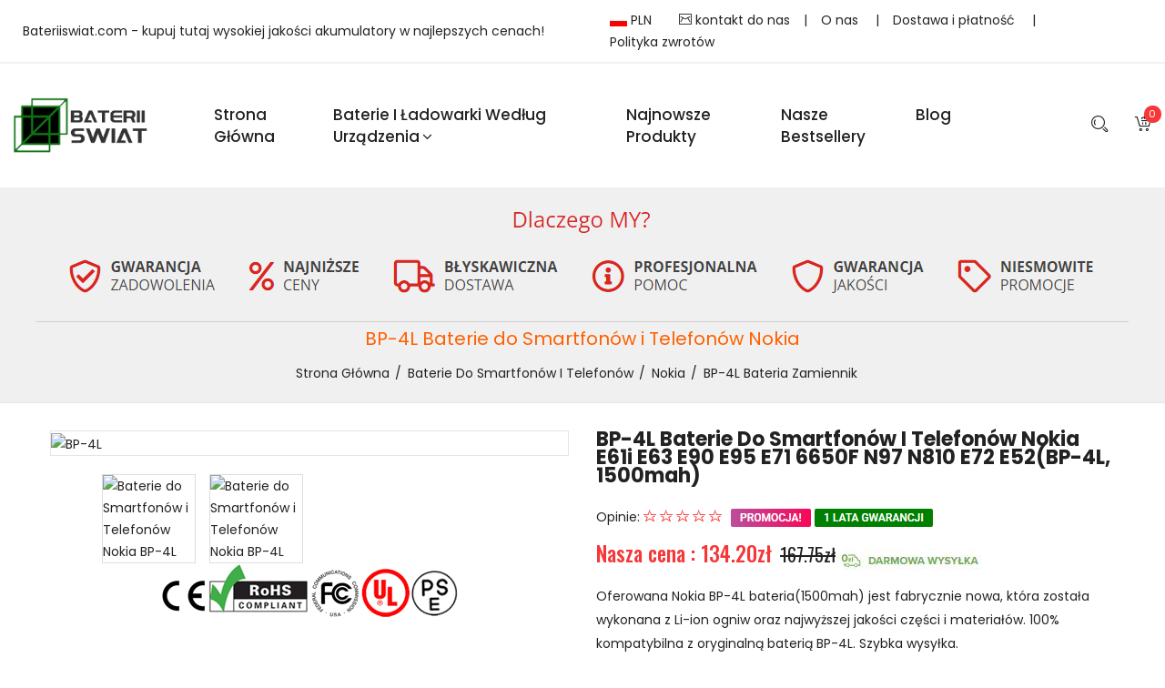

--- FILE ---
content_type: text/html; charset=UTF-8
request_url: https://www.bateriiswiat.com/detail/1738203/BP-4L
body_size: 84677
content:
<!doctype html>
<html class="no-js" lang="pl-PL">

<head>
    <meta charset="utf-8">
    <meta http-equiv="x-ua-compatible" content="ie=edge">
    <title>Bateria BP-4L 1500mah 3.7V/4.2V do Nokia E61i E63 E90 E95 E71 6650F N97 N810 E72 E52 bateria zamiennik - Sklep, Cena w Bateriiswiat.com</title>
    <meta name="keywords"  content="Nokia E61i E63 E90 E95 E71 6650F N97 N810 E72 E52 bateria zamiennik, Bateria Nokia BP-4L, Baterie do Smartfonów i Telefonów BP-4L, Alternatywna bateria do Nokia BP-4L,Nokia E61i E63 E90 E95 E71 6650F N97 N810 E72 E52 akumulator.">
    <meta name="description"  content="Kup teraz ► Polska Bateria BP-4L 1500mah do Nokia E61i E63 E90 E95 E71 6650F N97 N810 E72 E52 (kod producenta - BP-4L) za 134.20 zł - w kategorii Baterie - bateria zamiennik na Bateriiswiat.com. kup akumulator Nokia BP-4L w rozsądnej cenie online.">
    <meta property="og:title"  content="Bateria BP-4L 1500mah 3.7V/4.2V do Nokia E61i E63 E90 E95 E71 6650F N97 N810 E72 E52 bateria zamiennik - Sklep, Cena w Bateriiswiat.com"/>
    <meta property="og:description"  content="Kup teraz ► Polska Bateria BP-4L 1500mah do Nokia E61i E63 E90 E95 E71 6650F N97 N810 E72 E52 (kod producenta - BP-4L) za 134.20 zł - w kategorii Baterie - bateria zamiennik na Bateriiswiat.com. kup akumulator Nokia BP-4L w rozsądnej cenie online."/>
    <meta property="twitter:title" content="Bateria BP-4L 1500mah 3.7V/4.2V do Nokia E61i E63 E90 E95 E71 6650F N97 N810 E72 E52 bateria zamiennik - Sklep, Cena w Bateriiswiat.com"/>
    <meta property="twitter:description" content="Kup teraz ► Polska Bateria BP-4L 1500mah do Nokia E61i E63 E90 E95 E71 6650F N97 N810 E72 E52 (kod producenta - BP-4L) za 134.20 zł - w kategorii Baterie - bateria zamiennik na Bateriiswiat.com. kup akumulator Nokia BP-4L w rozsądnej cenie online."/>
    <meta name="twitter:card" content="product"/>
    <meta name="twitter:site" content="Bateriiswiat.com"/>
    <meta property="twitter:image" content="https://www.batteriestore.co.uk/img/BP-4L.jpg"/>
    <meta property="og:locale" content="pl_PL" />
    <meta property="og:type" content="product"/>
    <meta property="og:url" content="https://www.bateriiswiat.com/detail/1738203/BP-4L"/>
    <meta property="product:modified_time" content="2019-12-03 00:00:00" />
    <meta property="og:site_name" content="Bateriiswiat.com">
    <meta property="og:image" content="https://www.batteriestore.co.uk/img/BP-4L.jpg"/>
    <meta property="product:brand" content="Nokia"/>
    <meta property="product:price" content="134.20zł"/>
    <meta property="product:condition" content="Nowa" />
    <meta itemprop="copyrightHolder" content="Bateriiswiat.com"/>
    <meta name="author" content="Bateriiswiat.com"/>
    <script type="application/ld+json">
    {
      "@context": "https://schema.org/",
      "@type": "Product",
            "name": "Nokia BP-4L bateria zamiennik",
      "image": [
        "https://www.batteriestore.co.uk/img/BP-4L.jpg"
       ],
      "description": "Zapasowa bateria do Nokia E61i E63 E90 E95 E71 6650F N97 N810 E72 E52 - BP-4L - Baterie do Smartfonów i Telefonów - Skupiamy się na dostarczaniu wysokiej jakości baterii i akcesoriów.",
            "sku": "ECN11352_Te",
      "mpn": "BP-4L",
      "brand": {
        "@type": "Brand",
        "name": "Nokia"
      },
      "review": {
        "@type": "Review",
        "reviewRating": {
          "@type": "Rating",
          "ratingValue": 4,
          "bestRating": 5
        },
        "author": {
          "@type": "Person",
          "name": "Bateriiswiat.com"
        }
      },
      "aggregateRating": {
        "@type": "AggregateRating",
        "ratingValue": 4.4,
        "reviewCount": 89
      },
      "offers": {
        "@type": "Offer",
        "url": "https://www.bateriiswiat.com/detail/1738203/BP-4L",
        "priceCurrency": "PLN",
        "price": 134.20,
        "priceValidUntil": "2026-01-17 10:40:24",
        "itemCondition": "https://schema.org/UsedCondition",
        "availability": "https://schema.org/InStock"
      }
    }
    </script>
    <meta name="robots" content="index,follow" />
    <meta name="viewport" content="width=device-width, initial-scale=1">
    <meta name="csrf-token" content="G48ocmeGqo5vvINi0dmLOhKaT3BCJyKvX3mYDTkw">
    <!-- Favicon -->
    <link rel="canonical" href="https://www.bateriiswiat.com/detail/1738203/BP-4L">
    <link rel="shortcut icon" type="image/x-icon" href="/favicon.ico">

    <!-- CSS
    ========================= -->
    <!--bootstrap min css-->
    <link rel="stylesheet" href="/assets/css/bootstrap.min.css">
    <!--owl carousel min css-->
    <link rel="stylesheet" href="/assets/css/owl.carousel.min.css">
    <!--slick min css-->
    <link rel="stylesheet" href="/assets/css/slick.css">
    <!--magnific popup min css-->
    <link rel="stylesheet" href="/assets/css/magnific-popup.css">
    <!--font awesome css-->
    <link rel="stylesheet" href="/assets/css/font.awesome.css">
    <!--ionicons min css-->
    <link rel="stylesheet" href="/assets/css/ionicons.min.css">
    <!--animate css-->
    <link rel="stylesheet" href="/assets/css/animate.css">
    <!--jquery ui min css-->
    <link rel="stylesheet" href="/assets/css/jquery-ui.min.css">
    <!--slinky menu css-->
    <link rel="stylesheet" href="/assets/css/slinky.menu.css">
    <!--plugins css-->
    <link rel="stylesheet" href="/assets/css/plugins.css">

    <!-- Main Style CSS -->
    <link rel="stylesheet" href="/assets/css/style.css">
    <style >[wire\:loading], [wire\:loading\.delay], [wire\:loading\.inline-block], [wire\:loading\.inline], [wire\:loading\.block], [wire\:loading\.flex], [wire\:loading\.table], [wire\:loading\.grid], [wire\:loading\.inline-flex] {display: none;}[wire\:loading\.delay\.shortest], [wire\:loading\.delay\.shorter], [wire\:loading\.delay\.short], [wire\:loading\.delay\.long], [wire\:loading\.delay\.longer], [wire\:loading\.delay\.longest] {display:none;}[wire\:offline] {display: none;}[wire\:dirty]:not(textarea):not(input):not(select) {display: none;}input:-webkit-autofill, select:-webkit-autofill, textarea:-webkit-autofill {animation-duration: 50000s;animation-name: livewireautofill;}@keyframes livewireautofill { from {} }</style>
    <!--modernizr min js here-->
    <script src="https://www.bateriiswiat.com/assets/js/vendor/modernizr-3.7.1.min.js"></script>
    <!-- Google tag (gtag.js) -->
    <script async src="https://www.googletagmanager.com/gtag/js?id=G-DZ4Y38QRLK"></script>
    <script>
    window.dataLayer = window.dataLayer || [];
    function gtag(){dataLayer.push(arguments);}
    gtag('js', new Date());

    gtag('config', 'G-DZ4Y38QRLK');
    </script>
    <script src="https://analytics.ahrefs.com/analytics.js" data-key="2+8Gt3Eiyx/Fj0UfSpsNkw" async></script>
</head>

<body>
<!--header area start-->
<header>
    <div style="padding: 10px;border-bottom: 2px solid #f1f2f3f4;">
        <div class="container-fluid">
            <div class="header_container">
                <div class="row align-items-center">
                    <div class="col-lg-6">Bateriiswiat.com - kupuj tutaj wysokiej jakości akumulatory w najlepszych cenach!</div>
                    <div class="col-lg-6">
                        <ul style="float: right;">
                            <li style="float: left;padding: 0px 15px;"><img src="/assets/img/slider/PL.jpg" alt="Polska"> PLN</li>
                            <li style="float: left;"><a style="padding: 0px 15px;" href="mailto:info@bateriiswiat.com"><i class="icon icon-Mail"></i> kontakt do nas</a>|</li>
                            <li style="float: left;"><a style="padding: 0px 15px;" href="/about">O nas </a>|</li>
                            <li style="float: left;"><a style="padding: 0px 15px;" href="/shipping">Dostawa i płatność </a>|</li>
                            <li style="float: left;"><a style="padding: 0px 15px;" href="/return">Polityka zwrotów</a></li>
                        </ul>
                    </div>
                </div>
            </div>
        </div>
    </div>
    <div class="main_header sticky-header">
        <div class="container-fluid">
            <div class="header_container">
                <div class="row align-items-center">
                    <div class="col-lg-2">
                        <div class="logo">
                            <a href="https://www.bateriiswiat.com"><img src="/assets/img/logo/logo.png" alt="Baterie, akumulatory, ładowarki i Zasilanie"></a>
                        </div>
                    </div>
                    <div class="col-lg-8">
                        <!--main menu start-->
                        <div class="main_menu menu_position">
                            <nav>
                                <ul>
                                    <li><a href="/">Strona Główna</a>
                                    </li>
                                    <li class="mega_items"><a href="/">Baterie i ładowarki według urządzenia<i class="fa fa-angle-down"></i></a>
                                        <div class="mega_menu">
                                            <ul class="mega_menu_inner">
                                                                                                <li><a href="https://www.bateriiswiat.com/category/1/Laptop+Adapter"><i class="fa fa-angle-double-right" aria-hidden="true"></i> Zasilacz do Laptopa</a></li>
                                                                                                <li><a href="https://www.bateriiswiat.com/category/2/Laptop+Battery"><i class="fa fa-angle-double-right" aria-hidden="true"></i> Baterie do Laptopów</a></li>
                                                                                                <li><a href="https://www.bateriiswiat.com/category/3/Tablet+Battery"><i class="fa fa-angle-double-right" aria-hidden="true"></i> Baterie do Tabletów </a></li>
                                                                                                <li><a href="https://www.bateriiswiat.com/category/4/Smartphone+Battery"><i class="fa fa-angle-double-right" aria-hidden="true"></i> Baterie do Smartfonów i Telefonów</a></li>
                                                                                                <li><a href="https://www.bateriiswiat.com/category/5/Smart+Watch+Battery"><i class="fa fa-angle-double-right" aria-hidden="true"></i> Baterie do Zegarków</a></li>
                                                                                                <li><a href="https://www.bateriiswiat.com/category/6/PLC+Battery"><i class="fa fa-angle-double-right" aria-hidden="true"></i> Baterie do Sterowników PLC</a></li>
                                                                                                <li><a href="https://www.bateriiswiat.com/category/7/Bluetooth+Speakers+Battery"><i class="fa fa-angle-double-right" aria-hidden="true"></i> Baterie do Głośników Bluetooth </a></li>
                                                                                                <li><a href="https://www.bateriiswiat.com/category/8/LED+%26+LCD+TVs+Cable"><i class="fa fa-angle-double-right" aria-hidden="true"></i> Telewizory LED i LCD Kabel</a></li>
                                                                                                <li><a href="https://www.bateriiswiat.com/category/9/Power+Supply"><i class="fa fa-angle-double-right" aria-hidden="true"></i> Zasilacz Komputerowy</a></li>
                                                                                                <li><a href="https://www.bateriiswiat.com/category/10/AC+Adapter"><i class="fa fa-angle-double-right" aria-hidden="true"></i> Zasilacz Sieciowy</a></li>
                                                                                                <li><a href="https://www.bateriiswiat.com/category/11/Barcode+Scanners+Battery"><i class="fa fa-angle-double-right" aria-hidden="true"></i> Baterie do Czytniki Kodów Kreskowych</a></li>
                                                                                                <li><a href="https://www.bateriiswiat.com/category/12/Camera+Battery"><i class="fa fa-angle-double-right" aria-hidden="true"></i> Baterie do Kamer</a></li>
                                                                                                <li><a href="https://www.bateriiswiat.com/category/13/Capacitors+Battery"><i class="fa fa-angle-double-right" aria-hidden="true"></i> Baterie Kondensatorów</a></li>
                                                                                                <li><a href="https://www.bateriiswiat.com/category/14/GPS+Battery"><i class="fa fa-angle-double-right" aria-hidden="true"></i> Baterie do Nawigacji GPS</a></li>
                                                                                                <li><a href="https://www.bateriiswiat.com/category/15/Medical+Battery"><i class="fa fa-angle-double-right" aria-hidden="true"></i> Baterie Medyczne</a></li>
                                                                                                <li><a href="https://www.bateriiswiat.com/category/16/Mouse+Battery"><i class="fa fa-angle-double-right" aria-hidden="true"></i> Baterie do Myszy Bezprzewodowej</a></li>
                                                                                                <li><a href="https://www.bateriiswiat.com/category/17/PLC+Cable"><i class="fa fa-angle-double-right" aria-hidden="true"></i> Kabel PLC</a></li>
                                                                                                <li><a href="https://www.bateriiswiat.com/category/18/Power+Tool+Battery"><i class="fa fa-angle-double-right" aria-hidden="true"></i> Baterie do Elektronarzędzi</a></li>
                                                                                                <li><a href="https://www.bateriiswiat.com/category/19/Radio+Communication+Battery"><i class="fa fa-angle-double-right" aria-hidden="true"></i> Baterie do Radiotelefonów</a></li>
                                                                                                <li><a href="https://www.bateriiswiat.com/category/20/Wireless+Router+Battery"><i class="fa fa-angle-double-right" aria-hidden="true"></i> Baterie do Router Serwery</a></li>
                                                                                                <li><a href="https://www.bateriiswiat.com/category/21/Consumer+Electronics+Battery"><i class="fa fa-angle-double-right" aria-hidden="true"></i> Kompatybilna Bateria</a></li>
                                                                                                <li><a href="https://www.bateriiswiat.com/category/22/Headphones+Battery"><i class="fa fa-angle-double-right" aria-hidden="true"></i> Baterie do Słuchawek</a></li>
                                                                                                <li><a href="https://www.bateriiswiat.com/category/23/Toys+Battery"><i class="fa fa-angle-double-right" aria-hidden="true"></i> Baterie do Zabawek</a></li>
                                                                                                <li><a href="https://www.bateriiswiat.com/category/25/Keyboard+Battery"><i class="fa fa-angle-double-right" aria-hidden="true"></i> Baterie do Klawiatur</a></li>
                                                                                                <li><a href="https://www.bateriiswiat.com/category/26/POS+Terminals+%26+Machines"><i class="fa fa-angle-double-right" aria-hidden="true"></i> Baterie do Terminali Płatniczych</a></li>
                                                                                                <li><a href="https://www.bateriiswiat.com/category/27/Test+Equipment+Battery"><i class="fa fa-angle-double-right" aria-hidden="true"></i> Baterie do Urządzeń Pomiarowych</a></li>
                                                                                                <li><a href="https://www.bateriiswiat.com/category/28/Vacuum+Cleaner+Battery"><i class="fa fa-angle-double-right" aria-hidden="true"></i> Baterie do Odkurzaczy</a></li>
                                                                                                <li><a href="https://www.bateriiswiat.com/category/29/Printers+Battery"><i class="fa fa-angle-double-right" aria-hidden="true"></i> Baterie do Drukarek Przenośnych</a></li>
                                                                                                <li><a href="https://www.bateriiswiat.com/category/30/Drone+Battery"><i class="fa fa-angle-double-right" aria-hidden="true"></i> Baterie do Dronów</a></li>
                                                                                                <li><a href="https://www.bateriiswiat.com/category/31/Crane+Remote+Control+Battery"><i class="fa fa-angle-double-right" aria-hidden="true"></i> Baterie do Pilotów Żurawi</a></li>
                                                                                                <li><a href="https://www.bateriiswiat.com/category/32/Radio+Equipment+Battery+Chargers"><i class="fa fa-angle-double-right" aria-hidden="true"></i> Ładowarki Baterie do Radiotelefonów i Walkie-Talkie</a></li>
                                                                                                <li><a href="https://www.bateriiswiat.com/category/33/Survey+Equipment+Charger"><i class="fa fa-angle-double-right" aria-hidden="true"></i> Ładowarki do Urządzeń Geodezyjnych</a></li>
                                                                                                <li><a href="https://www.bateriiswiat.com/category/34/Game+Console+Battery"><i class="fa fa-angle-double-right" aria-hidden="true"></i> Baterie do Gier i Konsol</a></li>
                                                                                                <li><a href="https://www.bateriiswiat.com/category/35/Apple+iPod+Battery"><i class="fa fa-angle-double-right" aria-hidden="true"></i> Baterie Apple iPod</a></li>
                                                                                                <li><a href="https://www.bateriiswiat.com/category/36/Key+Fob+Battery"><i class="fa fa-angle-double-right" aria-hidden="true"></i> Baterie do Kluczyków Samochodowych</a></li>
                                                                                                <li><a href="https://www.bateriiswiat.com/category/37/Vacuum+Robot+Battery"><i class="fa fa-angle-double-right" aria-hidden="true"></i> Baterie do Robota Odkurzającego</a></li>
                                                                                                <li><a href="https://www.bateriiswiat.com/category/38/MP3+Audio+Player+Battery"><i class="fa fa-angle-double-right" aria-hidden="true"></i> Baterie do Odtwarzaczy MP3 MP4 Video</a></li>
                                                                                                <li><a href="https://www.bateriiswiat.com/category/39/Button+Cell+Battery"><i class="fa fa-angle-double-right" aria-hidden="true"></i> Akumulatory Guzikowe</a></li>
                                                                                                <li><a href="https://www.bateriiswiat.com/category/40/Standard+Battery"><i class="fa fa-angle-double-right" aria-hidden="true"></i> Baterie i Akumulatorki</a></li>
                                                                                                <li><a href="https://www.bateriiswiat.com/category/41/Crane+Remote+Control+Battery+Charger"><i class="fa fa-angle-double-right" aria-hidden="true"></i> Ładowarki Baterie do Pilotów w Suwnicach, Dźwigach i Zurawiach</a></li>
                                                                                                <li><a href="https://www.bateriiswiat.com/category/42/Camcorder+Battery"><i class="fa fa-angle-double-right" aria-hidden="true"></i> Baterie do Kamer Video</a></li>
                                                                                                <li><a href="https://www.bateriiswiat.com/category/43/Electric+Scooter+and+Hoverboard+Battery"><i class="fa fa-angle-double-right" aria-hidden="true"></i> Baterie do Hoverboard i Deska Elektryczna</a></li>
                                                                                                <li><a href="https://www.bateriiswiat.com/category/44/USB+Cables"><i class="fa fa-angle-double-right" aria-hidden="true"></i> Kable USB</a></li>
                                                                                                <li><a href="https://www.bateriiswiat.com/category/45/Hair+Clipper+and+Shaver+Battery"><i class="fa fa-angle-double-right" aria-hidden="true"></i> Baterie do Golarek</a></li>
                                                                                                <li><a href="https://www.bateriiswiat.com/category/46/Video+Doorbell+Battery"><i class="fa fa-angle-double-right" aria-hidden="true"></i> Baterie do Kamery Dzwonkowej</a></li>
                                                                                                <li><a href="https://www.bateriiswiat.com/category/47/Alarm+Battery"><i class="fa fa-angle-double-right" aria-hidden="true"></i> Baterie do Alarmowa</a></li>
                                                                                            </ul>
                                        </div>
                                    </li>
                                    <li><a href="https://www.bateriiswiat.com/new">Najnowsze produkty</a></li>
                                    <li><a href="https://www.bateriiswiat.com/hot">Nasze Bestsellery</a></li>
                                    <li><a href="https://www.bateriiswiat.com/blog/">blog</a></li>
                                </ul>
                            </nav>
                        </div>
                        <!--main menu end-->
                    </div>
                    <div class="col-lg-2">
                        <div class="header_account_area">
                            <div class="header_account-list search_bar">
                                <a href="javascript:void(0)"><span class="icon icon-Search"></span></a>
                                <div class="dropdown_search">
                                    <div class="search_close_btn">
                                        <a href="#"><i class="ion-close-round"></i></a>
                                    </div>
                                    <form action="https://www.bateriiswiat.com/search" method="GET">
                                        <input name="search" placeholder="Wpisz czego szukasz" type="text">
                                        <button type="submit"><span class="icon icon-Search"></span></button>
                                    </form>
                                </div>
                            </div>
                            <div wire:id="pyf0Wtt2rFI8uGGWZVN9" wire:initial-data="{&quot;fingerprint&quot;:{&quot;id&quot;:&quot;pyf0Wtt2rFI8uGGWZVN9&quot;,&quot;name&quot;:&quot;carts.header&quot;,&quot;locale&quot;:&quot;en&quot;,&quot;path&quot;:&quot;detail\/1738203\/BP-4L&quot;,&quot;method&quot;:&quot;GET&quot;,&quot;v&quot;:&quot;acj&quot;},&quot;effects&quot;:{&quot;emits&quot;:[{&quot;event&quot;:&quot;paypal&quot;,&quot;params&quot;:[&quot;success&quot;]}],&quot;listeners&quot;:[]},&quot;serverMemo&quot;:{&quot;children&quot;:[],&quot;errors&quot;:[],&quot;htmlHash&quot;:&quot;7ce43abc&quot;,&quot;data&quot;:{&quot;carts&quot;:[],&quot;total&quot;:0,&quot;count&quot;:0},&quot;dataMeta&quot;:{&quot;modelCollections&quot;:{&quot;carts&quot;:{&quot;class&quot;:null,&quot;id&quot;:[],&quot;relations&quot;:[],&quot;connection&quot;:null}}},&quot;checksum&quot;:&quot;b1c5a90f6f19fac7abd2da13ec3bb9779fd9fd8c98bd162415c966783e6c98a2&quot;}}" class="header_account-list  mini_cart_wrapper">
    <a href="javascript:void(0)"><i class="icon icon-FullShoppingCart"></i><span class="item_count">0</span></a>
    <!--mini cart-->
    <div class="mini_cart">
        <div class="cart_gallery">
                    </div>
        <div class="mini_cart_table">
            <div class="cart_table_border">
                <div class="cart_total">
                    <span>Suma częściowa:</span>
                    <span class="price">0 zł</span>
                </div>
                <div class="cart_total mt-10">
                    <span>Łączna wartość:</span>
                    <span class="price">0 zł</span>
                </div>
            </div>
        </div>
        <div class="mini_cart_footer">
            <div class="cart_button">
                <a href="https://www.bateriiswiat.com/carts"><i class="fa fa-shopping-cart"></i>Przejdź do koszyka</a>
            </div>


        </div>
    </div>
    <!--mini cart end-->
</div>


<!-- Livewire Component wire-end:pyf0Wtt2rFI8uGGWZVN9 -->                        </div>
                    </div>
                </div>
            </div>
        </div>
    </div>
</header>
<!--header area end-->
    <!--breadcrumbs area start-->
    <div class="breadcrumbs_area">
        <div class="container">
            <div class="row">
                <img src="/assets/img/slider/pl_warranty1.png" alt="Gwarancja" style="border-bottom: 1px solid #d3cdcd;padding-bottom: 10px;">
                <div class="col-12">
                    <div class="breadcrumb_content">
                        <h2 style="font-size: 20px;color:#ff6000;">
                                                        BP-4L Baterie do Smartfonów i Telefonów Nokia
                                                    </h2>
                        <ul>
                            <li><a href="https://www.bateriiswiat.com">Strona Główna</a></li>
                            <li><a href="https://www.bateriiswiat.com/category/4/Smartphone+Battery">Baterie do Smartfonów i Telefonów</a></li>
                            <li><a href="https://www.bateriiswiat.com/brand/4/Nokia">Nokia</a></li>
                            <li>
                                <a href="https://www.bateriiswiat.com/detail/1738203/BP-4L">BP-4L bateria zamiennik</a>
                            </li>
                        </ul>
                    </div>
                </div>

            </div>
        </div>
    </div>
    <!--breadcrumbs area end-->
    <!--product details start-->
    <div class="product_details mt-30 mb-100">
        <div class="container">
            <div class="row">
                
                <div class="col-lg-6 col-md-6">
                    <div class="product-details-tab">
                        <div id="img-1" class="zoomWrapper single-zoom">
                            <a href="#">
                                <img id="zoom1" src="https://www.batteriestore.co.uk/img/BP-4L.jpg" data-zoom-image="https://www.batteriestore.co.uk/img/BP-4L.jpg"
                                     alt="BP-4L">
                            </a>
                        </div>
                        <div class="single-zoom-thumb">
                                                            <ul class="s-tab-zoom owl-carousel single-product-active" id="gallery_01">
                                                                            <li>
                                            <a href="#" class="elevatezoom-gallery active" data-update=""
                                               data-image="https://www.batteriestore.co.uk/img/BP-4L.jpg" data-zoom-image="https://www.batteriestore.co.uk/img/BP-4L.jpg">
                                                <img src="https://www.batteriestore.co.uk/img/BP-4L.jpg" alt="Baterie do Smartfonów i Telefonów Nokia BP-4L"/>
                                            </a>
                                        </li>
                                                                            <li>
                                            <a href="#" class="elevatezoom-gallery active" data-update=""
                                               data-image="https://www.batteriestore.co.uk/img/BP-4L_1.jpg" data-zoom-image="https://www.batteriestore.co.uk/img/BP-4L_1.jpg">
                                                <img src="https://www.batteriestore.co.uk/img/BP-4L_1.jpg" alt="Baterie do Smartfonów i Telefonów Nokia BP-4L"/>
                                            </a>
                                        </li>
                                                                    </ul>
                            
                        </div>
                        <img src="/assets/img/slider/CE.png" alt="Certyfikaty FCC, CE i ROHS">
                    </div>
                </div>
                <div class="col-lg-6 col-md-6">
                    <div class="product_d_right">
                        <form action="https://www.bateriiswiat.com/carts" method="POST">
                            <input type="hidden" name="_token" value="G48ocmeGqo5vvINi0dmLOhKaT3BCJyKvX3mYDTkw">                            <h1 style="font-weight: bold;">    
                                       
                            BP-4L Baterie do Smartfonów i Telefonów Nokia E61i E63 E90 E95 E71 6650F N97 N810 E72 E52(BP-4L, 1500mah)
                                                        </h1>
                            <div class=" product_ratting">
                                <ul>Opinie:
                                    <li><a href="#"><i class="icon icon-Star"></i></a></li>
                                    <li><a href="#"><i class="icon icon-Star"></i></a></li>
                                    <li><a href="#"><i class="icon icon-Star"></i></a></li>
                                    <li><a href="#"><i class="icon icon-Star"></i></a></li>
                                    <li><a href="#"><i class="icon icon-Star"></i></a></li>
                                    <li><img src="/assets/img/slider/discount.png"></li>
                                </ul>
                                
                            </div>
                            <div class="price_box">
                                <span class="current_price">Nasza cena : 134.20zł</span>
                                <span class="old_price">167.75zł</span><img src="/assets/img/slider/freeshipping.jpg" alt="ŁATWY ZWROT TOWARU">

                            </div>
                            <div class="product_desc">
                                <p>
                                                                        Oferowana Nokia BP-4L bateria(1500mah) jest fabrycznie nowa, która została wykonana z Li-ion ogniw oraz najwyższej jakości części i materiałów. 100% kompatybilna z oryginalną baterią BP-4L. Szybka wysyłka.
                                                                    </p>
                            </div>
                            <div class=" product_d_action">
                                <ul>
                                    <li>
                                        <span><b>SKU:</b><a href="https://www.bateriiswiat.com/model/1738203/BP-4L">ECN11352_Te</a></span>
                                    </li>
                                    <li>
                                        <span><b>Stan produktu:</b> Nowa</span>
                                    </li>
                                    <li>
                                        <span><b>Rodzaj:</b>Zamiennik</span>
                                    </li>
                                    <li>
                                        <span>
                                            <b>Producent:</b><a href="https://www.bateriiswiat.com/brand/4/Nokia">Nokia</a>
                                        </span>
                                    </li>

                                                                            <li>
                                            <span><b>Pojemność:</b>1500mah</span>
                                        </li>
                                        <li>
                                            <span><b>Napięcie:</b>3.7V/4.2V</span>
                                        </li>
                                        <li>
                                            <span><b>Technologia akumulatora:</b>Li-ion</span>
                                        </li>
                                                                                                                                                <li>
                                        <span><b>Zgodność:</b>BP-4L</span>
                                    </li>
                                    <li>
                                        <span><b>Dostępność:</b><img src="/assets/img/slider/instock.png" alt="Na stanie">Na stanie</span>
                                    </li>
                                    
                                    <li>
                                        -> Szacunkowy czas transportu:7 - 15 dni robocze<br>
                                        -> Darmowy zwrot do 30 dni<br>
                                        -> Gwarancja 12 miesięcy
                                    </li>
                                </ul>
                            </div>
                            <div class="product_variant quantity">
                                <label>Ilość</label>
                                <input type="hidden" name="pid" value="1738203">
                                <input type="hidden" name="jian" value="BP-4L">
                                <input min="1" max="100" name="qty" value="1" type="number">
                                                                <button class="button" type="submit">Dodaj do koszyka <i class="icon icon-FullShoppingCart"></i></button>
                                                            </div>
                        </form>
                        <div class="priduct_social">
                            <p><i class="fa fa-question-circle"></i> <a href="mailto:info@bateriiswiat.com">Potrzebujesz pomocy? Zadaj pytanie.</a></p>
                            <p><a href="/return"><img src="/assets/img/slider/return_ico.png" alt="ŁATWY ZWROT TOWARU"></a></p>
                        </div>

                    </div>
                    
                </div>
            </div>
        </div>
    </div>
    <!--product details end-->

    <!--product info start-->
    <div class="product_d_info mb-90">
        <div class="container">
            <div class="row">
                <div class="col-12">
                    <div class="product_d_inner">
                        <div class="product_info_button">
                            <ul class="nav" role="tablist">
                                <li>
                                    <a class="active" data-toggle="tab" href="#info" role="tab" aria-controls="info"
                                       aria-selected="false">Kompatybilność</a>
                                </li>
                                <li>
                                    <a data-toggle="tab" href="#sheet" role="tab" aria-controls="sheet"
                                       aria-selected="false">Opis produktu</a>
                                </li>
                                <li>
                                    <a data-toggle="tab" href="#sheet1" role="tab" aria-controls="sheet1"
                                       aria-selected="false">Dostawa i płatność</a>
                                </li>
                                <li>
                                    <a data-toggle="tab" href="#reviews" role="tab" aria-controls="reviews"
                                       aria-selected="false">
                                       Numer produktu baterii lub ładowarki?
                                    </a>
                                </li>
                                <li>
                                    <a data-toggle="tab" href="#reviews1" role="tab" aria-controls="reviews1"
                                       aria-selected="false">
                                       FAQ
                                    </a>
                                </li>
                            </ul>
                        </div>
                        <div class="tab-content">
                            <div class="tab-pane fade show active" id="info" role="tabpanel">
                                <div class="product_d_table">
                                        <table id="model" name="model">
                                            <tbody>
                                            <tr>
                                                <td class="first_child">Zgodne numery części</td>
                                                                                                     <td>
                                                                                                                  <span>BP-4L</span>&nbsp;
                                                                                                              </td>
                                                                                            </tr>
                                            <tr>
                                                <td class="first_child">Ten produkt jest kompatybilny z</td>
                                                <td>Nokia E61i E63 E90 E95 E71 6650F N97 N810 E72 E52</td>
                                            </tr>
                                            <tr>
                                                <td>Zabezpieczenia</td>
                                                <td>Zabezpieczenie przed głębokim rozładowaniem, Zabezpieczenie przed przeładowaniem, Zabezpieczenie zwarciowe</td>
                                            </tr>
                                            <tr>
                                                <td>Gwarancja</td>
                                                <td>12 miesiące</td>
                                            </tr>
                                            <tr>
                                                <td>Certyfikat</td>
                                                <td>CE, RoHS</td>
                                            </tr>
                                            </tbody>
                                        </table>
                                        <p>Bateria do Nokia BP-4L 1500mah Baterii Li-ion - Fabrycznie nowa baterie Nokia do Ładowania kompatybilny bateria do Nokia E61i E63 E90 E95 E71 6650F N97 N810 E72 E52 Akumulator - Nokia BP-4L w dobrych cenach i dobrej jakości,najniższe ceny! 1 lata gwarancji i 30-dniowa gwarancja zwrotu pieniedzy dla naszych Klientów! Szybka wysyłka!</p>
                                        <p>Baterie i ładowarki są zazwyczaj kompatybilne z większą liczbą urządzeń. Lista może być niepełna. Jeśli nie odnajdujesz żądanego modelu, ale uważasz, że dana bateria lub ładowarka jest kompatybilna z Twoim urządzeniem, wyślij nam wiadomość na <a href="mailto:info@bateriiswiat.com">info@bateriiswiat.com</a>.</p>
                                </div>
                            </div>
                            <div class="tab-pane fade" id="sheet" role="tabpanel">
                                <div class="product_d_table" >
                                                                        <h2 style="font-size: 18px;font-weight: 500;text-transform: capitalize;">Bateria do Nokia BP-4L 3.7V/4.2V 1500mah</h2>
                                    <p><b>Niezawodność i pewność</b></p>
                                    <p>Bateria Nokia BP-4L to wysokiej jakości zamiennik dla Twojej oryginalnej baterii, który odpowiada wszystkim wymaganiom związanym z niezawodną pracą i bezpieczeństwem. Zabezpieczająca baterię przed groźnymi zdarzeniami (przegrzanie, wahania napięcia, przepięcia itp.)</p>
                                    <p><b>Certyfikaty bezpieczeństwa i zgodności</b></p>
                                    <p><em>Bateria Nokia BP-4L</em> posiada certyfikaty CE, FCC i ROHS i spełnia wszystkie wymagania dotyczące bezpieczeństwa, obowiązujące w krajach Unii Europejskiej.</p>
                                    <p><b>Prawo zwrotu w ciągu 30 dni</b></p>
                                    <p>Pewność i zaufanie, dzięki gwarancji jakości oraz sprawnej obsłudze posprzedażowej.Każda bateria zakupiona w sklepie internetowym Bateriiswiat.com objęta jest 12-miesięczną gwarancją handlową i może zostać zwrócona w ciągu 30 dni.</p>
                                                                        <p><b>Szybka dostawa</b></p>
                                    <p>Szacunkowy czas transportu:7 - 15 dni robocze</p>
                                    <p>Będziesz mógł kupić <a href="https://www.bateriiswiat.com/detail/1738203/BP-4L">Baterie do Smartfonów i Telefonów Nokia BP-4L</a> w najbardziej przystępnej cenie, zapewniamy roczną gwarancję i 30-dniową gwarancję zwrotu pieniędzy za baterię.</p>
                                    <p><img src="/assets/img/slider/safetyprotection.png" alt="Ochrona bezpieczeństwa"></p>  
                                </div>
                            </div>
                            <div class="tab-pane fade" id="sheet1" role="tabpanel">
                                <h2 style="font-size: 18px;font-weight: 500;text-transform: capitalize;">WYSYŁKA</h2>
                                <p>Obecnie wszystkie nasze towary są przez pocztowa priorytetowa (USPS), jeśli jesteś sprzedawcą, można wybrać inne. Nie możemy zapewnić overnight (czerwony UPS) oraz dostawa następnego dnia (UPS niebieski).</p>
                                <p><b>Międzynarodowa wysyłka</b></p>
                                <p>                                        Wysyłamy najczęściej w 1-2 dzień roboczy!
                                     Cały przedmiot dotrze w ciągu 7 - 15 dni roboczych z numerem śledzenia.</p>
                                <p>Uwaga: Ze względu na takie czynniki, jak święta i siła wyższa, na kraje docelowe i kurierów wpłynie również czas wysyłki. To jest poza naszą kontrolą.</p>
                                <h2 style="font-size: 18px;font-weight: 500;text-transform: capitalize;">Bezpieczne zakupy na całym świecie</h2>
                                <p>– Większy wybór, niższe ceny Twoje dane finansowe są przechowywane bezpiecznie w systemie PayPal i nigdy nie są udostępniane sprzedawcom.</p>
                                <p>- Bezpiecznie i wygodnie z systemem PayPal</p>
                                <p>- Z systemem PayPal możesz płacić szybko, wygodnie i bezpiecznie w sklepach internetowych na całym świecie. Oszczędź sobie nerwów podczas każdorazowego wprowadzania numeru karty kredytowej lub danych do przelewu. Wystarczy powiązać z kontem PayPal swój rachunek bankowy lub dane karty kredytowej.</p>
                                <p><img src="/assets/img/slider/paypal.gif" alt="Bezpieczna płatność"></p>
                                <h2 style="margin-top: 80px;font-size: 25px;padding-bottom: 20px;">Za darmo dla kupujących</h2>
                                <div class="media">
                                    <div class="media-left" style="float: left; width: 10%;">
                                        <img width="22px" height="29px" src="/assets/img/slider/emea-icon-shopping-cart.png" class="media-object" style="max-width: none;">
                                    </div> 
                                    <div class="media-body">
                                        <h4 class="media-heading" style="font-weight: unset; font-size: 16px; float: left; width: 90%;">Dzięki ochronie kupujących w systemie PayPal możesz odzyskać całkowitą wartość zakupu, jeśli zakupiony przedmiot do Ciebie nie dotrze lub będzie się znacznie różnić od opisu.</h4>
                                    </div>
                                </div>
                                <div class="clearfix"></div>
                                <hr>
                                <h2 style="margin-top: 80px;font-size: 25px;padding-bottom: 20px;">Bezpieczne zakupy</h2>
                                <div class="media">
                                    <div class="media-left" style="float: left; width: 10%;">
                                        <img width="22px" height="29px" src="/assets/img/slider/emea-icon-shopping-bag.png" class="media-object" style="max-width: none;">
                                    </div> 
                                    <div class="media-body">
                                        <h4 class="media-heading" style="font-weight: unset; font-size: 16px; float: left; width: 90%;">Niezależnie od tego, czy kupujesz w kraju, czy za granicą, nie pobieramy od Ciebie żadnych opłat transakcyjnych*. Niewielką opłatę uiszcza jedynie sprzedawca.</h4>
                                </div>
                            </div>
                            <div class="clearfix"></div>
                                <hr>
                                <h2 style="margin-top: 80px;font-size: 25px;padding-bottom: 20px;">Finansowanie płatności</h2>
                                <div class="media">
                                    <div class="media-left" style="float: left; width: 10%;">
                                        <img width="22px" height="29px" src="/assets/img/slider/emea-icon-shopping-cart.png" class="media-object" style="max-width: none;">
                                    </div> 
                                    <div class="media-body">
                                        <h4 class="media-heading" style="font-weight: unset; font-size: 16px; float: left; width: 90%;">Płać jednym kontem. Wystarczy, że dodasz dane swojej karty kredytowej lub debetowej do swojego konta PayPal albo doładujesz je błyskawicznie ze swojego rachunku bankowego.</h4>
                                </div>
                            </div>
                            <div class="clearfix"></div>
                                <hr>
                            </div>
                            <div class="tab-pane fade" id="reviews" role="tabpanel">
                                <div class="reviews_wrapper">
                                    <h2>Numer produktu baterii lub ładowarki?</h2>
                                    <h3 style="font-size: 20px;">Telefon i tablet</h3>
                                    <p><b>1.Model urządzenia</b></p>
                                    <p>Odwiedź menu Settings=>About phone/tablet/device. Znajdziesz tam Device name, co zazwyczaj jest nazwą handlową produktu (Huawei P30, Samsung S20,Nokia E61i E63 E90 E95 E71 6650F N97 N810 E72 E52) oraz model (MAR-LX1A).</p>
                                    <p><b>2.Numer produktu baterii</b></p>
                                    <p>Znajduje się na tylnej ściance baterii i najczęściej jest oznaczony jako Model, ML, P/N. Na przykład: BL243, EB-BG985ABY, HB366481ECW,BP-4L i inne</p>
                                    <p><b>Numer produktu ładowarki</b></p>
                                    <p>Jest zaznaczony na samej ładowarce. Przyjrzyj się uważnie, a znajdziesz go. Możesz także szukać według cech podstawowych, np. 10 V, 4 A, USB Type-C.</p>
                                    <h3 style="font-size: 20px;">Laptop</h3>
                                    <p><b>1.Model urządzenia</b></p>
                                    <p>Najczęściej jest zaznaczony z tyłu obudowy laptopa lub w widocznym miejscu wokół ekranu. Na przykład: Inspiron n5010, Asus K53S, HP Pavilion G6, MacBook Pro 13 A1278,Nokia E61i E63 E90 E95 E71 6650F N97 N810 E72 E52.</p>
                                    <p><b>2.Numer produktu baterii</b></p>
                                    <p>Jest zaznaczony na samej baterii. Może być oznaczony jako „P/N, Type, Model” i stanowi kombinację liter i cyfr, np. J1KND, ASD1041, MU06, PA5024-1BRS, A41-X550, 312-1387, BP-4L itd.</p>
                                    <p><b>Numer produktu ładowarki</b></p>
                                    <p>Jest zaznaczony na samej ładowarce. Najczęściej bywa zaznaczony jako „Model” lub „P/N”. Na przykład: 043NY4, DA65NM111-00, ADP-90FB, SA10M42740, BP-4L i inne</p>
                                    <h3 style="font-size: 20px;">Odkurzacz</h3>
                                    <p><b>Model urządzenia</b></p>
                                    <p>Nazwę modelu znajdziesz na urządzeniu lub w książeczce z instrukcją obsługi produktu.</p>
                                    <p><b>Numer produktu baterii</b></p>
                                    <p>Jest zaznaczony na samej baterii. Może być oznaczony jako „P/N, Type, Model” i stanowi kombinację liter i cyfr, np. 80501, 912433-01, 1.545-114.0, SP530-BAT, BP-4L itd.</p>
                                    <h3 style="font-size: 20px;">Narzędzia pracy</h3>
                                    <p>Wkrętarki akumulatorowe, wiertarki, maszyny do cięcia, kosiarki itp.</p>
                                    <p><b>1.Model urządzenia</b></p>
                                    <p>Nazwę modelu znajdziesz na urządzeniu lub w książeczce z instrukcją obsługi produktu.</p>
                                    <p><b>2.Numer produktu baterii</b></p>
                                    <p>Jest zaznaczony na samej baterii. Może być oznaczony jako „P/N, Type, Model, ML” i stanowi kombinację liter i cyfr, np. 193062-6, 6333DWA, BAT045, BP-4L itd.</p>
                                    <h3 style="font-size: 20px;">Dron</h3>
                                    <p><b>1.Model urządzenia</b></p>
                                    <p>Nazwę modelu znajdziesz na urządzeniu lub w książeczce z instrukcją obsługi produktu.</p>
                                    <p><b>2.Numer produktu baterii</b></p>
                                    <p>Jest zaznaczony na samej baterii. Może być oznaczony jako „P/N, Type, Model” i stanowi kombinację liter i cyfr, np. CP.PT.000048, CP.PT.000397, CP.PT.000587, BP-4L itd.</p>
                                    <h3 style="font-size: 20px;">Inne urządzenia</h3>
                                    <p><b>1.Model urządzenia</b></p>
                                    <p>Najczęściej model urządzenia jest zaznaczony na samym urządzeniu, ale nie zawsze w bardzo widocznym miejscu. Przyjrzyj się uważnie. Jeśli go nie znajdziesz, zajrzyj do książeczki z instrukcją obsługi produktu.</p>
                                    <p><b>2.Numer produktu baterii</b></p>
                                    <p>Jest zaznaczony na samej baterii. Często bywa zaznaczony jako „P/N, Model, Type, Battery Pack” i stanowi kombinację liter i cyfr. Jeśli masz problem ze znalezieniem numeru, wyślij zdjęcie baterii na adres info@bateriiswiat.com, a my pomożemy.</p>
                                    <p><b>3.Numer produktu ładowarki</b></p>
                                    <p>Zaznaczony na samym zasilaczu. Często bywa zaznaczony jako „P/N, Model, Type” i stanowi kombinację liter i cyfr. Jeśli masz problem ze znalezieniem numeru, wyślij zdjęcie zasilacza na adres info@bateriiswiat.com, a my pomożemy.</p>
                                </div>
                            </div>
                            <div class="tab-pane fade" id="reviews1" role="tabpanel">
                                <div class="reviews_wrapper">
                                                                        <p><b>Jak mogę znaleźć odpowiednią Baterie do Smartfonów i Telefonów Nokia BP-4L?</b></p>
                                    <p>1.Dowiedz się o swojej marce i modelu laptopa</p>
                                    <p>Zazwyczaj numer modelu zostanie wydrukowany bezpośrednio na laptopie lub na etykiecie na spodzie laptopa.</p>
                                    <p>2.Znajdź numer części baterii laptopa</p>
                                    <p>Wyjmij baterię laptopa z notebooka i znajdź numer części baterii na etykiecie.</p>
                                    <p>3.Potwierdź kompatybilność baterii laptopa</p>
                                    <p>Przed zakupem upewnij się, że bateria jest zgodna z notebookiem, Baterie do Smartfonów i Telefonów Nokia E61i E63 E90 E95 E71 6650F N97 N810 E72 E52 oraz pełną i przetestowaną listą kompatybilności.</p>
                                    <p><b>Jak naładować Baterie do Smartfonów i Telefonów Nokia BP-4L?</b></p>
                                    <p>1.Bateria laptopa musi być naładowany, aby mógł działać. Możesz podłączyć laptopa do gniazdka sieciowego, aby naładować baterię laptopa.</p>
                                    <p>2.Bateria można ładować niezależnie od tego, czy akumulator jest całkowicie rozładowany. Zwłaszcza jeśli twój laptop używa baterii litowo-jonowej, nie ma żadnej różnicy.</p>
                                    <p>3 Jeśli korzystasz z laptopa podczas ładowania, Baterie do Smartfonów i Telefonów Nokia E61i E63 E90 E95 E71 6650F N97 N810 E72 E52 nie będzie ładowany dłużej. Akumulator będzie nadal ładowany, nawet jeśli notebook jest wyłączony.</p>
                                    <p><b>Jak przedłużyć żywotność Baterie do Smartfonów i Telefonów Nokia E61i E63 E90 E95 E71 6650F N97 N810 E72 E52?</b></p>
                                    <p>1.Dostosuj jasność ekranu swojego laptopa.</p>
                                    <p>2.Po prostu uruchom, co chcesz i wyłącz niepotrzebne procesy</p>
                                    <p>3.Włącz zoptymalizowane baterie lub funkcje zasilania.</p>
                                    <p>4.Zachowaj stan bateria do Nokia BP-4L, nie używaj go w zbyt wysokiej temperaturze</p>
                                    <p>5.Nie całkowicie rozładuj baterię baterii litowo-jonowej.</p>
                                    <p>Słowa kluczowe:<a href="https://www.bateriiswiat.com/detail/1738203/BP-4L">Nokia BP-4L bateria, BP-4L Baterie do Smartfonów i Telefonów, Alternatywna bateria do Nokia BP-4L,Nokia E61i E63 E90 E95 E71 6650F N97 N810 E72 E52 akumulator.</a></p>
                                                                    </div>
                            </div>
                        </div>
                    </div>
                </div>
            </div>
        </div>
    </div>
    <!--product info end-->

    <!--product area start-->
    <section class="product_area related_products">
        <div class="container">
            <div class="row">
                <div class="col-12">
                    <div class="section_title">
                        <h2><span>Zobacz produkty podobne</span></h2>
                    </div>
                </div>
            </div>
            <div class="row">
                <div class="product_carousel product_column4 owl-carousel">
                                        <div class="col-lg-3">
                        <article class="single_product">
                            <figure>
                                <div class="product_thumb">
                                    <div class="label_product">
                                        <span class="label_new">Nowy</span>
                                    </div>
                                    <a class="primary_img" href="https://www.bateriiswiat.com/detail/1748771/Li3975T44P8hG99531">
                                        <img src="https://www.batteriestore.co.uk/img/Li3975T44P8hG99531.jpg" alt="Li3975T44P8hG99531 do ZTE W202DS"></a>
                                </div>
                                <figcaption class="product_content">
                                    <div class="product_rating">
                                        <ul>
                                            <li><a href="#"><i class="icon icon-Star"></i></a></li>
                                            <li><a href="#"><i class="icon icon-Star"></i></a></li>
                                            <li><a href="#"><i class="icon icon-Star"></i></a></li>
                                            <li><a href="#"><i class="icon icon-Star"></i></a></li>
                                            <li><a href="#"><i class="icon icon-Star"></i></a></li>
                                        </ul>
                                    </div>
                                    <h4 class="product_name"><a href="https://www.bateriiswiat.com/detail/1748771/Li3975T44P8hG99531">
                                                                                Bateria do ZTE W202DS,Li3975T44P8hG99531
                                                                                
                                    </a></h4>
                                    <div class="price_box">
                                        <span class="current_price">123.15zł</span>
                                        <span class="old_price"></span>
                                    </div>
                                    <div class="add_to_cart">
                                        <a href="https://www.bateriiswiat.com/detail/1748771/Li3975T44P8hG99531" title="Dodaj do koszyka">Dodaj do koszyka</a>
                                    </div>
                                </figcaption>
                            </figure>
                        </article>
                    </div>
                                        <div class="col-lg-3">
                        <article class="single_product">
                            <figure>
                                <div class="product_thumb">
                                    <div class="label_product">
                                        <span class="label_new">Nowy</span>
                                    </div>
                                    <a class="primary_img" href="https://www.bateriiswiat.com/detail/1748664/BLPB33">
                                        <img src="https://www.batteriestore.co.uk/img/BLPB33.jpg" alt="BLPB33 do Oppo Realme GT 7 Pro"></a>
                                </div>
                                <figcaption class="product_content">
                                    <div class="product_rating">
                                        <ul>
                                            <li><a href="#"><i class="icon icon-Star"></i></a></li>
                                            <li><a href="#"><i class="icon icon-Star"></i></a></li>
                                            <li><a href="#"><i class="icon icon-Star"></i></a></li>
                                            <li><a href="#"><i class="icon icon-Star"></i></a></li>
                                            <li><a href="#"><i class="icon icon-Star"></i></a></li>
                                        </ul>
                                    </div>
                                    <h4 class="product_name"><a href="https://www.bateriiswiat.com/detail/1748664/BLPB33">
                                                                                Bateria do Oppo Realme GT 7 Pro,BLPB33
                                                                                
                                    </a></h4>
                                    <div class="price_box">
                                        <span class="current_price">123.15zł</span>
                                        <span class="old_price"></span>
                                    </div>
                                    <div class="add_to_cart">
                                        <a href="https://www.bateriiswiat.com/detail/1748664/BLPB33" title="Dodaj do koszyka">Dodaj do koszyka</a>
                                    </div>
                                </figcaption>
                            </figure>
                        </article>
                    </div>
                                        <div class="col-lg-3">
                        <article class="single_product">
                            <figure>
                                <div class="product_thumb">
                                    <div class="label_product">
                                        <span class="label_new">Nowy</span>
                                    </div>
                                    <a class="primary_img" href="https://www.bateriiswiat.com/detail/1748663/BP0007">
                                        <img src="https://www.batteriestore.co.uk/img/BP0007.jpg" alt="BP0007 do Benco BP0007"></a>
                                </div>
                                <figcaption class="product_content">
                                    <div class="product_rating">
                                        <ul>
                                            <li><a href="#"><i class="icon icon-Star"></i></a></li>
                                            <li><a href="#"><i class="icon icon-Star"></i></a></li>
                                            <li><a href="#"><i class="icon icon-Star"></i></a></li>
                                            <li><a href="#"><i class="icon icon-Star"></i></a></li>
                                            <li><a href="#"><i class="icon icon-Star"></i></a></li>
                                        </ul>
                                    </div>
                                    <h4 class="product_name"><a href="https://www.bateriiswiat.com/detail/1748663/BP0007">
                                                                                Bateria do Benco BP0007,BP0007
                                                                                
                                    </a></h4>
                                    <div class="price_box">
                                        <span class="current_price">87.47zł</span>
                                        <span class="old_price"></span>
                                    </div>
                                    <div class="add_to_cart">
                                        <a href="https://www.bateriiswiat.com/detail/1748663/BP0007" title="Dodaj do koszyka">Dodaj do koszyka</a>
                                    </div>
                                </figcaption>
                            </figure>
                        </article>
                    </div>
                                        <div class="col-lg-3">
                        <article class="single_product">
                            <figure>
                                <div class="product_thumb">
                                    <div class="label_product">
                                        <span class="label_new">Nowy</span>
                                    </div>
                                    <a class="primary_img" href="https://www.bateriiswiat.com/detail/1748656/TLi019DA">
                                        <img src="https://www.batteriestore.co.uk/img/TLi019DA(1).jpg" alt="TLi019DA do Alcatel 1 5033"></a>
                                </div>
                                <figcaption class="product_content">
                                    <div class="product_rating">
                                        <ul>
                                            <li><a href="#"><i class="icon icon-Star"></i></a></li>
                                            <li><a href="#"><i class="icon icon-Star"></i></a></li>
                                            <li><a href="#"><i class="icon icon-Star"></i></a></li>
                                            <li><a href="#"><i class="icon icon-Star"></i></a></li>
                                            <li><a href="#"><i class="icon icon-Star"></i></a></li>
                                        </ul>
                                    </div>
                                    <h4 class="product_name"><a href="https://www.bateriiswiat.com/detail/1748656/TLi019DA">
                                                                                Bateria do Alcatel 1 5033,TLi019DA
                                                                                
                                    </a></h4>
                                    <div class="price_box">
                                        <span class="current_price">83.60zł</span>
                                        <span class="old_price"></span>
                                    </div>
                                    <div class="add_to_cart">
                                        <a href="https://www.bateriiswiat.com/detail/1748656/TLi019DA" title="Dodaj do koszyka">Dodaj do koszyka</a>
                                    </div>
                                </figcaption>
                            </figure>
                        </article>
                    </div>
                                    </div>
            </div>
        </div>
    </section>
    <!--product area end-->


<!--footer area start-->
<footer class="footer_widgets">
    <div class="footer_top">
        <div class="container">
            <div class="row">
                <div class="col-lg-3 col-md-8 col-sm-8">
                    <div class="widgets_container footer_contact">
                        <h3>Nasz Blog</h3>
                        <ul>
                                                    <li><a href="/blog/2026/01/16/bateria-do-drona-ladowanie-i-bateria-dji-mini-2/">Bateria do Drona: Ładowanie i Bateria DJI Mini 2 </a></li>
                                                    <li><a href="/blog/2026/01/14/samsung-galaxy-buds3-pro-test-flagowych-sluchawek-i-znaczenie-sprawnej-baterii/">Samsung Galaxy Buds3 Pro – test flagowych słuchawek i znaczenie sprawnej baterii </a></li>
                                                    <li><a href="/blog/2026/01/13/bateria-do-odkurzacza-xiaomi-czas-pracy-i-cena-wymiany/">Bateria do odkurzacza Xiaomi: czas pracy i cena wymiany </a></li>
                                                    <li><a href="/blog/2026/01/13/qiyu-vr-3-w-codziennym-uzytkowaniu-dlaczego-bateria-ma-wieksze-znaczenie-niz-sie-wydaje/">Qiyu VR 3 w codziennym użytkowaniu – dlaczego bateria ma większe znaczenie, niż się wydaje </a></li>
                                                    </ul>
                        <p><i class="icon icon-Mail"></i> <a href="mailto:info@bateriiswiat.com">Skontaktuj się</a></p>
                    </div>
                </div>
                <div class="col-lg-2 col-md-4 col-sm-4">
                    <div class="widgets_container widget_menu">
                        <h3>OBSŁUGA KLIENTA</h3>
                        <div class="footer_menu">
                            <ul>
                                                                <li><a href="https://www.bateriiswiat.com/about">O nas</a></li>
                                                                <li><a href="https://www.bateriiswiat.com/faq">FAQ</a></li>
                                                                <li><a href="https://www.bateriiswiat.com/return">Polityka zwrotów</a></li>
                                                                <li><a href="https://www.bateriiswiat.com/shipping">Dostawa i płatność</a></li>
                                                                <li><a href="https://www.bateriiswiat.com/blog/">Nasz blog</a></li>
                                <li><a href="/sitemap.xml">Mapa serwisu</a></li>
                            </ul>
                        </div>
                    </div>
                </div>
                <div class="col-lg-3 col-md-6 col-sm-12">
                    <div class="widgets_container footer-linkup">
                        <h3>Ostatnio przeglądane</h3>
                        <ul>
                                                        <li>
                                <a href="https://www.bateriiswiat.com/detail/1744177/Mitsubishi%2B2CR17335A%2BWK17">» Mitsubishi 2CR17335A WK17</a>
                            </li>
                                                        <li>
                                <a href="https://www.bateriiswiat.com/detail/1742372/Olympus%2BStylus%2BSH-1%2BSH-2%2BSH-3">» Olympus Stylus SH-1 SH-2 SH-3</a>
                            </li>
                                                        <li>
                                <a href="https://www.bateriiswiat.com/detail/1742027/OPPO%2BR817">» OPPO R817</a>
                            </li>
                                                        <li>
                                <a href="https://www.bateriiswiat.com/detail/1740206/ZTE%2Bphone">» ZTE phone</a>
                            </li>
                                                        <li>
                                <a href="https://www.bateriiswiat.com/detail/1739971/Lenovo%2BChromebook%2B100S%2B11IBY%2B80QN">» Lenovo Chromebook 100S 11IBY 80QN</a>
                            </li>
                                                        <li>
                                <a href="https://www.bateriiswiat.com/detail/1738656/Hasee%2BX5-CP5D1%2BCP5E1%2BCP5S1">» Hasee X5-CP5D1 CP5E1 CP5S1</a>
                            </li>
                                                        <li>
                                <a href="https://www.bateriiswiat.com/detail/1738203/Nokia%2BE61i%2BE63%2BE90%2BE95%2BE71%2B6650F%2BN97%2BN810%2BE72%2BE52">» Nokia E61i E63 E90 E95 E71 6650F N97 N810 E72 E52</a>
                            </li>
                                                    </ul>
                    </div>
                </div>
                <div class="col-lg-4 col-md-6 col-sm-10">
                    <div class="widgets_container footer_instragam">
                        <h3>Polecane dla Ciebie</h3>
                        <div class="instagram_container">
                                                        <div class="instagram_thumb">
                                <a href="https://www.bateriiswiat.com/detail/1741083/RFJMW"><img src="https://www.batteriestore.co.uk/img/VY20A762-1.jpg" alt="Samsung PL50 PL60 PL65 PL70 NV9 ES55 ES60"></a>
                                <div class="instagram_boxcmt">
                                    <span class="likecount">RFJMW</span>
                                </div>
                            </div>
                                                        <div class="instagram_thumb">
                                <a href="https://www.bateriiswiat.com/detail/1737406/616-00255"><img src="https://www.batteriestore.co.uk/img/iPhone_7.jpg" alt="Apple iPhone 7 4.7&quot; + Tools"></a>
                                <div class="instagram_boxcmt">
                                    <span class="likecount">616-00255</span>
                                </div>
                            </div>
                                                        <div class="instagram_thumb">
                                <a href="https://www.bateriiswiat.com/detail/1738150/616-00346"><img src="https://www.batteriestore.co.uk/img/iPhone_X.jpg" alt="Apple iPhone X A1865 A1901 A1902"></a>
                                <div class="instagram_boxcmt">
                                    <span class="likecount">616-00346</span>
                                </div>
                            </div>
                                                    </div>
                    </div>
                </div>
            </div>
        </div>
    </div>
    <div class="footer_bottom">
        <div class="container">
            <div class="row align-items-center">
                <div class="col-lg-6 col-md-6">
                    <div class="copyright_area">
                        <p>Prawo autorskie © 2026 Bateriiswiat.com.</p>
                    </div>
                </div>
                <div class="col-lg-6 col-md-6">
                    <img src="/assets/img/slider/footer_pay.png" alt="Bezpieczna płatność" style="max-width: unset;">
                </div>
            </div>
        </div>
    </div>
</footer>
<!--footer area end-->

<!-- modal area start-->
<div class="modal fade" id="modal_box" tabindex="-1" role="dialog"  aria-hidden="true">
    <div class="modal-dialog modal-dialog-centered" role="document">
        <div class="modal-content">
            <button type="button" class="close" data-dismiss="modal" aria-label="Close">
                <span aria-hidden="true"><i class="ion-android-close"></i></span>
            </button>
            <div class="modal_body">
                <div class="container">
                    <div class="row">
                        <div class="col-lg-5 col-md-5 col-sm-12">
                            <div class="modal_tab">
                                <div class="tab-content product-details-large">
                                    <div class="tab-pane fade show active" id="tab1" role="tabpanel" >
                                        <div class="modal_tab_img">
                                            <a href="#"><img src="/assets/img/product/productbig1.jpg" alt=""></a>
                                        </div>
                                    </div>
                                    <div class="tab-pane fade" id="tab2" role="tabpanel">
                                        <div class="modal_tab_img">
                                            <a href="#"><img src="/assets/img/product/productbig2.jpg" alt=""></a>
                                        </div>
                                    </div>
                                    <div class="tab-pane fade" id="tab3" role="tabpanel">
                                        <div class="modal_tab_img">
                                            <a href="#"><img src="/assets/img/product/productbig3.jpg" alt=""></a>
                                        </div>
                                    </div>
                                    <div class="tab-pane fade" id="tab4" role="tabpanel">
                                        <div class="modal_tab_img">
                                            <a href="#"><img src="/assets/img/product/productbig4.jpg" alt=""></a>
                                        </div>
                                    </div>
                                </div>
                                <div class="modal_tab_button">
                                    <ul class="nav product_navactive owl-carousel" role="tablist">
                                        <li >
                                            <a class="nav-link active" data-toggle="tab" href="#tab1" role="tab" aria-controls="tab1" aria-selected="false"><img src="/assets/img/product/product1.jpg" alt=""></a>
                                        </li>
                                        <li>
                                            <a class="nav-link" data-toggle="tab" href="#tab2" role="tab" aria-controls="tab2" aria-selected="false"><img src="/assets/img/product/product2.jpg" alt=""></a>
                                        </li>
                                        <li>
                                            <a class="nav-link button_three" data-toggle="tab" href="#tab3" role="tab" aria-controls="tab3" aria-selected="false"><img src="/assets/img/product/product3.jpg" alt=""></a>
                                        </li>
                                        <li>
                                            <a class="nav-link" data-toggle="tab" href="#tab4" role="tab" aria-controls="tab4" aria-selected="false"><img src="/assets/img/product/product8.jpg" alt=""></a>
                                        </li>

                                    </ul>
                                </div>
                            </div>
                        </div>
                        <div class="col-lg-7 col-md-7 col-sm-12">
                            <div class="modal_right">
                                <div class="modal_title mb-10">
                                    <h2>Donec Ac Tempus</h2>
                                </div>
                                <div class="modal_price mb-10">
                                    <span class="new_price">$64.99</span>
                                    <span class="old_price" >$78.99</span>
                                </div>
                                <div class="modal_description mb-15">
                                    <p>Lorem ipsum dolor sit amet, consectetur adipisicing elit. Mollitia iste laborum ad impedit pariatur esse optio tempora sint ullam autem deleniti nam in quos qui nemo ipsum numquam, reiciendis maiores quidem aperiam, rerum vel recusandae </p>
                                </div>
                                <div class="variants_selects">
                                    <div class="variants_size">
                                        <h2>size</h2>
                                        <select class="select_option">
                                            <option selected value="1">s</option>
                                            <option value="1">m</option>
                                            <option value="1">l</option>
                                            <option value="1">xl</option>
                                            <option value="1">xxl</option>
                                        </select>
                                    </div>
                                    <div class="variants_color">
                                        <h2>color</h2>
                                        <select class="select_option">
                                            <option selected value="1">purple</option>
                                            <option value="1">violet</option>
                                            <option value="1">black</option>
                                            <option value="1">pink</option>
                                            <option value="1">orange</option>
                                        </select>
                                    </div>
                                    <div class="modal_add_to_cart">
                                        <form action="#">
                                            <input min="1" max="100" step="2" value="1" type="number">
                                            <button type="submit">add to cart</button>
                                        </form>
                                    </div>
                                </div>
                                <div class="modal_social">
                                    <h2>Share this product</h2>
                                    <ul>
                                        <li class="facebook"><a href="#"><i class="fa fa-facebook"></i></a></li>
                                        <li class="twitter"><a href="#"><i class="fa fa-twitter"></i></a></li>
                                        <li class="pinterest"><a href="#"><i class="fa fa-pinterest"></i></a></li>
                                        <li class="google-plus"><a href="#"><i class="fa fa-google-plus"></i></a></li>
                                        <li class="linkedin"><a href="#"><i class="fa fa-linkedin"></i></a></li>
                                    </ul>
                                </div>
                            </div>
                        </div>
                    </div>
                </div>
            </div>
        </div>
    </div>
</div>
<!-- modal area end-->

<!--news letter popup start-->
<div class="newletter-popup">
    <div id="boxes" class="newletter-container">
        <div id="dialog" class="window">
            <div id="popup2">
                <span class="b-close"><span>close</span></span>
            </div>
            <div class="box">
                <div class="newletter-title">
                    <h2>Newsletter</h2>
                </div>
                <div class="box-content newleter-content">
                    <label class="newletter-label">Enter your email address to subscribe our notification of our new post &amp; features by email.</label>
                    <div id="frm_subscribe">
                        <form name="subscribe" id="subscribe_popup">
                            <!-- <span class="required">*</span><span>Enter you email address here...</span>-->
                            <input type="text" value="" name="subscribe_pemail" id="subscribe_pemail" placeholder="Enter you email address here...">
                            <input type="hidden" value="" name="subscribe_pname" id="subscribe_pname">
                            <div id="notification"></div>
                            <a class="theme-btn-outlined" onclick="email_subscribepopup()"><span>Subscribe</span></a>
                        </form>
                        <div class="subscribe-bottom">
                            <input type="checkbox" id="newsletter_popup_dont_show_again">
                            <label for="newsletter_popup_dont_show_again">Don't show this popup again</label>
                        </div>
                    </div>
                    <!-- /#frm_subscribe -->
                </div>
                <!-- /.box-content -->
            </div>
        </div>

    </div>
    <!-- /.box -->
</div>
<!--news letter popup start-->


<!-- JS
============================================ -->

<script src="/livewire/livewire.js?id=940557fc56b15ccb9a2d" data-turbo-eval="false" data-turbolinks-eval="false" ></script><script data-turbo-eval="false" data-turbolinks-eval="false" >window.livewire = new Livewire();window.Livewire = window.livewire;window.livewire_app_url = '';window.livewire_token = 'G48ocmeGqo5vvINi0dmLOhKaT3BCJyKvX3mYDTkw';window.deferLoadingAlpine = function (callback) {window.addEventListener('livewire:load', function () {callback();});};let started = false;window.addEventListener('alpine:initializing', function () {if (! started) {window.livewire.start();started = true;}});document.addEventListener("DOMContentLoaded", function () {if (! started) {window.livewire.start();started = true;}});</script>
<!--jquery min js-->
<script src="https://www.bateriiswiat.com/assets/js/vendor/jquery-3.4.1.min.js"></script>


<!--popper min js-->
<script src="https://www.bateriiswiat.com/assets/js/popper.js"></script>
<!--bootstrap min js-->
<script src="https://www.bateriiswiat.com/assets/js/bootstrap.min.js"></script>
<!--owl carousel min js-->
<script src="https://www.bateriiswiat.com/assets/js/owl.carousel.min.js"></script>
<!--slick min js-->
<script src="https://www.bateriiswiat.com/assets/js/slick.min.js"></script>
<!--magnific popup min js-->
<script src="https://www.bateriiswiat.com/assets/js/jquery.magnific-popup.min.js"></script>
<!--counterup min js-->
<script src="https://www.bateriiswiat.com/assets/js/jquery.counterup.min.js"></script>
<!--jquery countdown min js-->
<script src="https://www.bateriiswiat.com/assets/js/jquery.countdown.js"></script>
<!--jquery ui min js-->
<script src="https://www.bateriiswiat.com/assets/js/jquery.ui.js"></script>
<!--jquery elevatezoom min js-->
<script src="https://www.bateriiswiat.com/assets/js/jquery.elevatezoom.js"></script>
<!--isotope packaged min js-->
<script src="https://www.bateriiswiat.com/assets/js/isotope.pkgd.min.js"></script>
<!--slinky menu js-->
<script src="https://www.bateriiswiat.com/assets/js/slinky.menu.js"></script>
<!-- Plugins JS -->
<script src="https://www.bateriiswiat.com/assets/js/plugins.js"></script>

<!-- Main JS -->
<script src="https://www.bateriiswiat.com/assets/js/main.js"></script>
<script src="https://www.bateriiswiat.com/assets/js/sweetalert.js"></script>


</body>

</html>


--- FILE ---
content_type: application/javascript
request_url: https://www.bateriiswiat.com/assets/js/vendor/modernizr-3.7.1.min.js
body_size: 8435
content:
/*! modernizr 3.7.1 (Custom Build) | MIT *
 * https://modernizr.com/download/?[base64] !*/
!function(e,t,n){function r(e,t){return typeof e===t}function o(e){var t=b.className,n=Modernizr._config.classPrefix||"";if(S&&(t=t.baseVal),Modernizr._config.enableJSClass){var r=new RegExp("(^|\\s)"+n+"no-js(\\s|$)");t=t.replace(r,"$1"+n+"js$2")}Modernizr._config.enableClasses&&(e.length>0&&(t+=" "+n+e.join(" "+n)),S?b.className.baseVal=t:b.className=t)}function i(e,t){if("object"==typeof e)for(var n in e)E(e,n)&&i(n,e[n]);else{e=e.toLowerCase();var r=e.split("."),s=Modernizr[r[0]];if(2===r.length&&(s=s[r[1]]),void 0!==s)return Modernizr;t="function"==typeof t?t():t,1===r.length?Modernizr[r[0]]=t:(!Modernizr[r[0]]||Modernizr[r[0]]instanceof Boolean||(Modernizr[r[0]]=new Boolean(Modernizr[r[0]])),Modernizr[r[0]][r[1]]=t),o([(t&&!1!==t?"":"no-")+r.join("-")]),Modernizr._trigger(e,t)}return Modernizr}function s(){return"function"!=typeof t.createElement?t.createElement(arguments[0]):S?t.createElementNS.call(t,"http://www.w3.org/2000/svg",arguments[0]):t.createElement.apply(t,arguments)}function a(){var e=t.body;return e||(e=s(S?"svg":"body"),e.fake=!0),e}function l(e,n,r,o){var i,l,u,f,c="modernizr",d=s("div"),p=a();if(parseInt(r,10))for(;r--;)u=s("div"),u.id=o?o[r]:c+(r+1),d.appendChild(u);return i=s("style"),i.type="text/css",i.id="s"+c,(p.fake?p:d).appendChild(i),p.appendChild(d),i.styleSheet?i.styleSheet.cssText=e:i.appendChild(t.createTextNode(e)),d.id=c,p.fake&&(p.style.background="",p.style.overflow="hidden",f=b.style.overflow,b.style.overflow="hidden",b.appendChild(p)),l=n(d,e),p.fake?(p.parentNode.removeChild(p),b.style.overflow=f,b.offsetHeight):d.parentNode.removeChild(d),!!l}function u(e,t){return!!~(""+e).indexOf(t)}function f(e){return e.replace(/([A-Z])/g,function(e,t){return"-"+t.toLowerCase()}).replace(/^ms-/,"-ms-")}function c(t,n,r){var o;if("getComputedStyle"in e){o=getComputedStyle.call(e,t,n);var i=e.console;if(null!==o)r&&(o=o.getPropertyValue(r));else if(i){var s=i.error?"error":"log";i[s].call(i,"getComputedStyle returning null, its possible modernizr test results are inaccurate")}}else o=!n&&t.currentStyle&&t.currentStyle[r];return o}function d(t,r){var o=t.length;if("CSS"in e&&"supports"in e.CSS){for(;o--;)if(e.CSS.supports(f(t[o]),r))return!0;return!1}if("CSSSupportsRule"in e){for(var i=[];o--;)i.push("("+f(t[o])+":"+r+")");return i=i.join(" or "),l("@supports ("+i+") { #modernizr { position: absolute; } }",function(e){return"absolute"===c(e,null,"position")})}return n}function p(e){return e.replace(/([a-z])-([a-z])/g,function(e,t,n){return t+n.toUpperCase()}).replace(/^-/,"")}function m(e,t,o,i){function a(){f&&(delete L.style,delete L.modElem)}if(i=!r(i,"undefined")&&i,!r(o,"undefined")){var l=d(e,o);if(!r(l,"undefined"))return l}for(var f,c,m,h,v,A=["modernizr","tspan","samp"];!L.style&&A.length;)f=!0,L.modElem=s(A.shift()),L.style=L.modElem.style;for(m=e.length,c=0;c<m;c++)if(h=e[c],v=L.style[h],u(h,"-")&&(h=p(h)),L.style[h]!==n){if(i||r(o,"undefined"))return a(),"pfx"!==t||h;try{L.style[h]=o}catch(e){}if(L.style[h]!==v)return a(),"pfx"!==t||h}return a(),!1}function h(e,t){return function(){return e.apply(t,arguments)}}function v(e,t,n){var o;for(var i in e)if(e[i]in t)return!1===n?e[i]:(o=t[e[i]],r(o,"function")?h(o,n||t):o);return!1}function A(e,t,n,o,i){var s=e.charAt(0).toUpperCase()+e.slice(1),a=(e+" "+z.join(s+" ")+s).split(" ");return r(t,"string")||r(t,"undefined")?m(a,t,o,i):(a=(e+" "+x.join(s+" ")+s).split(" "),v(a,t,n))}function g(e,t,r){return A(e,n,n,t,r)}var y=[],w={_version:"3.7.1",_config:{classPrefix:"",enableClasses:!0,enableJSClass:!0,usePrefixes:!0},_q:[],on:function(e,t){var n=this;setTimeout(function(){t(n[e])},0)},addTest:function(e,t,n){y.push({name:e,fn:t,options:n})},addAsyncTest:function(e){y.push({name:null,fn:e})}},Modernizr=function(){};Modernizr.prototype=w,Modernizr=new Modernizr;var C=[],b=t.documentElement,S="svg"===b.nodeName.toLowerCase(),_="Moz O ms Webkit",x=w._config.usePrefixes?_.toLowerCase().split(" "):[];w._domPrefixes=x;var T=w._config.usePrefixes?" -webkit- -moz- -o- -ms- ".split(" "):["",""];w._prefixes=T;var E;!function(){var e={}.hasOwnProperty;E=r(e,"undefined")||r(e.call,"undefined")?function(e,t){return t in e&&r(e.constructor.prototype[t],"undefined")}:function(t,n){return e.call(t,n)}}(),w._l={},w.on=function(e,t){this._l[e]||(this._l[e]=[]),this._l[e].push(t),Modernizr.hasOwnProperty(e)&&setTimeout(function(){Modernizr._trigger(e,Modernizr[e])},0)},w._trigger=function(e,t){if(this._l[e]){var n=this._l[e];setTimeout(function(){var e;for(e=0;e<n.length;e++)(0,n[e])(t)},0),delete this._l[e]}},Modernizr._q.push(function(){w.addTest=i});var P=function(){function e(e,r){var o;return!!e&&(r&&"string"!=typeof r||(r=s(r||"div")),e="on"+e,o=e in r,!o&&t&&(r.setAttribute||(r=s("div")),r.setAttribute(e,""),o="function"==typeof r[e],r[e]!==n&&(r[e]=n),r.removeAttribute(e)),o)}var t=!("onblur"in b);return e}();w.hasEvent=P;var k=function(){var t=e.matchMedia||e.msMatchMedia;return t?function(e){var n=t(e);return n&&n.matches||!1}:function(t){var n=!1;return l("@media "+t+" { #modernizr { position: absolute; } }",function(t){n="absolute"===(e.getComputedStyle?e.getComputedStyle(t,null):t.currentStyle).position}),n}}();w.mq=k;var B=function(e,t){var n=!1,r=s("div"),o=r.style;if(e in o){var i=x.length;for(o[e]=t,n=o[e];i--&&!n;)o[e]="-"+x[i]+"-"+t,n=o[e]}return""===n&&(n=!1),n};w.prefixedCSSValue=B;var z=w._config.usePrefixes?_.split(" "):[];w._cssomPrefixes=z;var O={elem:s("modernizr")};Modernizr._q.push(function(){delete O.elem});var L={style:O.elem.style};Modernizr._q.unshift(function(){delete L.style}),w.testAllProps=A,w.testAllProps=g;w.testProp=function(e,t,r){return m([e],n,t,r)},w.testStyles=l;Modernizr.addTest("customelements","customElements"in e),Modernizr.addTest("history",function(){var t=navigator.userAgent;return(-1===t.indexOf("Android 2.")&&-1===t.indexOf("Android 4.0")||-1===t.indexOf("Mobile Safari")||-1!==t.indexOf("Chrome")||-1!==t.indexOf("Windows Phone")||"file:"===location.protocol)&&(e.history&&"pushState"in e.history)}),Modernizr.addTest("pointerevents",function(){var e=!1,t=x.length;for(e=Modernizr.hasEvent("pointerdown");t--&&!e;)P(x[t]+"pointerdown")&&(e=!0);return e});var N=new Boolean("postMessage"in e);N.structuredclones=!0;try{e.postMessage({toString:function(){N.structuredclones=!1}},"*")}catch(e){}Modernizr.addTest("postmessage",N),Modernizr.addTest("webgl",function(){return"WebGLRenderingContext"in e});var R=!1;try{R="WebSocket"in e&&2===e.WebSocket.CLOSING}catch(e){}Modernizr.addTest("websockets",R),Modernizr.addTest("cssanimations",g("animationName","a",!0)),function(){Modernizr.addTest("csscolumns",function(){var e=!1,t=g("columnCount");try{e=!!t,e&&(e=new Boolean(e))}catch(e){}return e});for(var e,t,n=["Width","Span","Fill","Gap","Rule","RuleColor","RuleStyle","RuleWidth","BreakBefore","BreakAfter","BreakInside"],r=0;r<n.length;r++)e=n[r].toLowerCase(),t=g("column"+n[r]),"breakbefore"!==e&&"breakafter"!==e&&"breakinside"!==e||(t=t||g(n[r])),Modernizr.addTest("csscolumns."+e,t)}(),Modernizr.addTest("flexbox",g("flexBasis","1px",!0)),Modernizr.addTest("picture","HTMLPictureElement"in e),Modernizr.addAsyncTest(function(){var e,t,n,r=s("img"),o="sizes"in r;!o&&"srcset"in r?(t="[data-uri]",e="[data-uri]",n=function(){i("sizes",2===r.width)},r.onload=n,r.onerror=n,r.setAttribute("sizes","9px"),r.srcset=e+" 1w,"+t+" 8w",r.src=e):i("sizes",o)}),Modernizr.addTest("srcset","srcset"in s("img")),Modernizr.addTest("webworkers","Worker"in e),function(){var e,t,n,o,i,s,a;for(var l in y)if(y.hasOwnProperty(l)){if(e=[],t=y[l],t.name&&(e.push(t.name.toLowerCase()),t.options&&t.options.aliases&&t.options.aliases.length))for(n=0;n<t.options.aliases.length;n++)e.push(t.options.aliases[n].toLowerCase());for(o=r(t.fn,"function")?t.fn():t.fn,i=0;i<e.length;i++)s=e[i],a=s.split("."),1===a.length?Modernizr[a[0]]=o:(!Modernizr[a[0]]||Modernizr[a[0]]instanceof Boolean||(Modernizr[a[0]]=new Boolean(Modernizr[a[0]])),Modernizr[a[0]][a[1]]=o),C.push((o?"":"no-")+a.join("-"))}}(),o(C),delete w.addTest,delete w.addAsyncTest;for(var j=0;j<Modernizr._q.length;j++)Modernizr._q[j]();e.Modernizr=Modernizr}(window,document);

--- FILE ---
content_type: application/javascript
request_url: https://www.bateriiswiat.com/assets/js/main.js
body_size: 18508
content:
(function ($) {
    "use strict";

    new WOW().init();

    /*---background image---*/
	function dataBackgroundImage() {
		$('[data-bgimg]').each(function () {
			var bgImgUrl = $(this).data('bgimg');
			$(this).css({
				'background-image': 'url(' + bgImgUrl + ')', // + meaning concat
			});
		});
    }

    $(window).on('load', function () {
        dataBackgroundImage();
    });

    /*---stickey menu---*/
    $(window).on('scroll',function() {
           var scroll = $(window).scrollTop();
           if (scroll < 100) {
            $(".sticky-header").removeClass("sticky");
           }else{
            $(".sticky-header").addClass("sticky");
           }
    });


    /*---slider activation---*/
    $('.slider_area').owlCarousel({
        animateOut: 'fadeOut',
        autoplay: true,
		loop: true,
        nav: true,
        autoplay: false,
        autoplayTimeout: 8000,
        items: 1,
        dots:true,
        navText: ['<i class="ion-ios-arrow-left"></i>','<i class="ion-ios-arrow-right"></i>'],
    });

    /*---product column4 activation---*/
       $('.product_column4').on('changed.owl.carousel initialized.owl.carousel', function (event) {
        $(event.target).find('.owl-item').removeClass('last').eq(event.item.index + event.page.size - 1).addClass('last')}).owlCarousel({
        autoplay: true,
		loop: true,
        nav: true,
        autoplay: false,
        autoplayTimeout: 8000,
        items: 4,
        dots:false,
        navText: ['<i class="fa fa-angle-left"></i>','<i class="fa fa-angle-right"></i>'],
        responsiveClass:true,
		responsive:{
				0:{
				items:1,
			},
            450:{
				items:2,
			},
            768:{
				items:3,
			},
            992:{
				items:4,
			},


		  }
    });


    /*---product column6 activation---*/
       $('.product_column6').on('changed.owl.carousel initialized.owl.carousel', function (event) {
        $(event.target).find('.owl-item').removeClass('last').eq(event.item.index + event.page.size - 1).addClass('last')}).owlCarousel({
        autoplay: true,
		loop: true,
        nav: true,
        autoplay: false,
        autoplayTimeout: 8000,
        items: 6,
        dots:false,
        navText: ['<i class="fa fa-angle-left"></i>','<i class="fa fa-angle-right"></i>'],
        responsiveClass:true,
		responsive:{
				0:{
				items:1,
			},
            450:{
				items:2,
			},
            768:{
				items:3,
			},
            992:{
				items:4,
			},

            1200:{
				items:4,
			},
            1315:{
				items:5,
			},
            1600:{
				items:6,
			},
		  }
    });


     /*---product column3 activation---*/
       $('.product_column3').on('changed.owl.carousel initialized.owl.carousel', function (event) {
        $(event.target).find('.owl-item').removeClass('last').eq(event.item.index + event.page.size - 1).addClass('last')}).owlCarousel({
        autoplay: true,
		loop: true,
        nav: true,
        autoplay: false,
        autoplayTimeout: 8000,
        items: 3,
        dots:false,
        navText: ['<i class="fa fa-angle-left"></i>','<i class="fa fa-angle-right"></i>'],
        responsiveClass:true,
		responsive:{
				0:{
				items:1,
			},
            450:{
				items:2,
			},
            768:{
				items:3,
			},
            992:{
				items:3,
			},


		  }
    });

    /*---blog column3 activation---*/
    $('.blog_column3').owlCarousel({
        autoplay: true,
		loop: true,
        nav: true,
        autoplay: false,
        autoplayTimeout: 8000,
        items: 3,
        dots:false,
        navText: ['<i class="fa fa-angle-left"></i>','<i class="fa fa-angle-right"></i>'],
        responsiveClass:true,
		responsive:{
				0:{
				items:1,
			},
            371:{
				items:2,
			},
            768:{
				items:3,
			},
             992:{
				items:3,
			},
		  }
    });


     /*---category product column5 activation---*/
    $('.category_product_column5').owlCarousel({
        autoplay: true,
		loop: true,
        nav: false,
        autoplay: false,
        autoplayTimeout: 8000,
        items: 5,
        dots:false,
        responsiveClass:true,
		responsive:{
				0:{
				items:1,
			},
            300:{
				items:2,
			},
            480:{
				items:3,
			},
             768:{
				items:4,
			},
            992:{
				items:5,
			},
		  }
    });

    /*---brand container activation---*/
     $('.brand_container').on('changed.owl.carousel initialized.owl.carousel', function (event) {
        $(event.target).find('.owl-item').removeClass('last').eq(event.item.index + event.page.size - 1).addClass('last')}).owlCarousel({
        autoplay: true,
		loop: true,
        nav: true,
        autoplay: false,
        autoplayTimeout: 8000,
        items: 6,
        dots:false,
       navText: ['<i class="fa fa-angle-left"></i>','<i class="fa fa-angle-right"></i>'],
        responsiveClass:true,
		responsive:{
				0:{
				items:1,
			},
            480:{
				items:3,
			},
            768:{
				items:4,
			},
            992:{
				items:5,
			},
            1200:{
				items:6,
			},

		  }
    });

      /*---testimonial carousel activation---*/
    $('.testimonial_column1').owlCarousel({
        autoplay: true,
		loop: true,
        nav: false,
        autoplay: false,
        autoplayTimeout: 8000,
        items: 1,
        dots:true,
    });

     /*---testimonial column3  activation---*/
       $('.testimonial_column3').on('changed.owl.carousel initialized.owl.carousel', function (event) {
        $(event.target).find('.owl-item').removeClass('last').eq(event.item.index + event.page.size - 1).addClass('last')}).owlCarousel({
        autoplay: true,
		loop: true,
        nav: false,
        autoplay: false,
        autoplayTimeout: 8000,
        items: 3,
        dots:true,
        responsiveClass:true,
		responsive:{
				0:{
				items:1,
			},
            576:{
				items:2,
			},
            768:{
				items:2,
			},
            992:{
				items:3,
			},


		  }
    });

     /*---testimonial column5  activation---*/
       $('.testimonial_column5').on('changed.owl.carousel initialized.owl.carousel', function (event) {
        $(event.target).find('.owl-item').removeClass('last').eq(event.item.index + event.page.size - 1).addClass('last')}).owlCarousel({
        autoplay: true,
		loop: true,
        nav: false,
        autoplay: false,
        autoplayTimeout: 8000,
        items: 5,
        dots:true,
        responsiveClass:true,
		responsive:{
				0:{
				items:1,
			},
            576:{
				items:2,
			},
            768:{
				items:2,
			},
            992:{
				items:3,
			},

            1200:{
				items:4,
			},
            1600:{
				items:5,
			},

		  }
    });


    /*---blog thumb activation---*/
    $('.blog_thumb_active').owlCarousel({
        autoplay: true,
		loop: true,
        nav: true,
        autoplay: false,
        autoplayTimeout: 8000,
        items: 1,
        navText: ['<i class="fa fa-angle-left"></i>','<i class="fa fa-angle-right"></i>'],
    });



    /*---single product activation---*/
    $('.single-product-active').owlCarousel({
        autoplay: true,
		loop: false,
        nav: true,
        autoplay: false,
        autoplayTimeout: 8000,
        items: 4,
        margin:15,
        dots:false,
        navText: ['<i class="fa fa-angle-left"></i>','<i class="fa fa-angle-right"></i>'],
        responsiveClass:true,
		responsive:{
				0:{
				items:1,
			},
            320:{
				items:2,
			},
            992:{
				items:3,
			},
            1200:{
				items:4,
			},


		  }
    });


    /*---product navactive activation---*/
    $('.product_navactive').owlCarousel({
        autoplay: true,
		loop: true,
        nav: true,
        autoplay: false,
        autoplayTimeout: 8000,
        items: 4,
        dots:false,
        navText: ['<i class="fa fa-angle-left"></i>','<i class="fa fa-angle-right"></i>'],
        responsiveClass:true,
		responsive:{
				0:{
				items:1,
			},
            250:{
				items:2,
			},
            480:{
				items:3,
			},
            768:{
				items:4,
			},

        }
    });

    $('.modal').on('shown.bs.modal', function (e) {
        $('.product_navactive').resize();
    })

    $('.product_navactive a').on('click',function(e){
      e.preventDefault();

      var $href = $(this).attr('href');

      $('.product_navactive a').removeClass('active');
      $(this).addClass('active');

      $('.product-details-large .tab-pane').removeClass('active show');
      $('.product-details-large '+ $href ).addClass('active show');

    })

    /*--- video Popup---*/
    $('.video_popup').magnificPopup({
        type: 'iframe',
        removalDelay: 300,
        mainClass: 'mfp-fade'
    });

    /*--- Magnific Popup Video---*/
    $('.port_popup').magnificPopup({
        type: 'image',
        gallery: {
            enabled: true
        }
    });

    /*--- Tooltip Active---*/
    $('.action_links ul li a,.add_to_cart a,.footer_social_link ul li a').tooltip({
            animated: 'fade',
            placement: 'top',
            container: 'body'
    });

    /*--- niceSelect---*/
     $('.select_option').niceSelect();

    /*---  Accordion---*/
    $(".faequently-accordion").collapse({
        accordion:true,
        open: function() {
        this.slideDown(300);
      },
      close: function() {
        this.slideUp(300);
      }
    });



    /*---  ScrollUp Active ---*/
    $.scrollUp({
        scrollText: '<i class="fa fa-angle-double-up"></i>',
        easingType: 'linear',
        scrollSpeed: 900,
        animation: 'fade'
    });

    /*---countdown activation---*/

	 $('[data-countdown]').each(function() {
		var $this = $(this), finalDate = $(this).data('countdown');
		$this.countdown(finalDate, function(event) {
		$this.html(event.strftime('<div class="countdown_area"><div class="single_countdown"><div class="countdown_number">%D</div><div class="countdown_title">days</div></div><div class="single_countdown"><div class="countdown_number">%H</div><div class="countdown_title">hours</div></div><div class="single_countdown"><div class="countdown_number">%M</div><div class="countdown_title">mins</div></div><div class="single_countdown"><div class="countdown_number">%S</div><div class="countdown_title">secs</div></div></div>'));

       });
	});

    /*---slider-range here---*/
    $( "#slider-range" ).slider({
        range: true,
        min: 0,
        max: 500,
        values: [ 0, 500 ],
        slide: function( event, ui ) {
        $( "#amount" ).val( "$" + ui.values[ 0 ] + " - $" + ui.values[ 1 ] );
       }
    });
    $( "#amount" ).val( "$" + $( "#slider-range" ).slider( "values", 0 ) +
       " - $" + $( "#slider-range" ).slider( "values", 1 ) );

    /*---elevateZoom---*/
    $("#zoom1").elevateZoom({
        gallery:'gallery_01',
        responsive : true,
        cursor: 'crosshair',
        zoomType : 'inner'

    });

    /*---portfolio Isotope activation---*/
      $('.portfolio_gallery').imagesLoaded( function() {

        var $grid = $('.portfolio_gallery').isotope({
           itemSelector: '.gird_item',
            percentPosition: true,
            masonry: {
                columnWidth: '.gird_item'
            }
        });

          /*---ilter items on button click---*/
        $('.portfolio_button').on( 'click', 'button', function() {
           var filterValue = $(this).attr('data-filter');
           $grid.isotope({ filter: filterValue });

           $(this).siblings('.active').removeClass('active');
           $(this).addClass('active');
        });

    });


    /*---categories slideToggle---*/
    $(".categories_title").on("click", function() {
        $(this).toggleClass('active');
        $('.categories_menu_toggle').slideToggle('medium');
    });

    /*---widget sub categories---*/
    $(".sub_categories1 > a").on("click", function() {
        $(this).toggleClass('active');
        $('.dropdown_categories1').slideToggle('medium');
    });

    /*---widget sub categories---*/
    $(".sub_categories2 > a").on("click", function() {
        $(this).toggleClass('active');
        $('.dropdown_categories2').slideToggle('medium');
    });

    /*---widget sub categories---*/
    $(".sub_categories3 > a").on("click", function() {
        $(this).toggleClass('active');
        $('.dropdown_categories3').slideToggle('medium');
    });

    /*---addClass/removeClass categories---*/
   $("#cat_toggle.has-sub > a").on("click", function() {
            $(this).removeAttr('href');
            $(this).toggleClass('open').next('.categorie_sub').toggleClass('open');
            $(this).parents().siblings().find('#cat_toggle.has-sub > a').removeClass('open');
    });


    /*---MailChimp---*/
    $('#mc-form').ajaxChimp({
        language: 'en',
        callback: mailChimpResponse,
        // ADD YOUR MAILCHIMP URL BELOW HERE!
        url: 'http://devitems.us11.list-manage.com/subscribe/post?u=6bbb9b6f5827bd842d9640c82&amp;id=05d85f18ef'

    });
    function mailChimpResponse(resp) {

        if (resp.result === 'success') {
            $('.mailchimp-success').addClass('active')
            $('.mailchimp-success').html('' + resp.msg).fadeIn(900);
            $('.mailchimp-error').fadeOut(400);

        } else if(resp.result === 'error') {
            $('.mailchimp-error').html('' + resp.msg).fadeIn(900);
        }
    }

    /*---Category menu---*/
    function categorySubMenuToggle(){
        $('.categories_menu_toggle li.menu_item_children > a').on('click', function(){
        if($(window).width() < 991){
            $(this).removeAttr('href');
            var element = $(this).parent('li');
            if (element.hasClass('open')) {
                element.removeClass('open');
                element.find('li').removeClass('open');
                element.find('ul').slideUp();
            }
            else {
                element.addClass('open');
                element.children('ul').slideDown();
                element.siblings('li').children('ul').slideUp();
                element.siblings('li').removeClass('open');
                element.siblings('li').find('li').removeClass('open');
                element.siblings('li').find('ul').slideUp();
            }
        }
        });
        $('.categories_menu_toggle li.menu_item_children > a').append('<span class="expand"></span>');
    }
    categorySubMenuToggle();


    /*---shop grid activation---*/
    $('.shop_toolbar_btn > button').on('click', function (e) {

		e.preventDefault();

        $('.shop_toolbar_btn > button').removeClass('active');
		$(this).addClass('active');

		var parentsDiv = $('.shop_wrapper');
		var viewMode = $(this).data('role');


		parentsDiv.removeClass('grid_3 grid_4 grid_5 grid_list').addClass(viewMode);

		if(viewMode == 'grid_3'){
			parentsDiv.children().addClass('col-lg-4 col-md-4 col-sm-6').removeClass('col-lg-3 col-cust-5 col-12');

		}

		if(viewMode == 'grid_4'){
			parentsDiv.children().addClass('col-lg-3 col-md-4 col-sm-6').removeClass('col-lg-4 col-cust-5 col-12');
		}

        if(viewMode == 'grid_list'){
			parentsDiv.children().addClass('col-12').removeClass('col-lg-3 col-lg-4 col-md-4 col-sm-6 col-cust-5');
		}

	});


   /*---Newsletter Popup activation---*/

       /*setTimeout(function() {
            if($.cookie('shownewsletter')==1) $('.newletter-popup').hide();
            $('#subscribe_pemail').keypress(function(e) {
                if(e.which == 13) {
                    e.preventDefault();
                    email_subscribepopup();
                }
                var name= $(this).val();
                  $('#subscribe_pname').val(name);
            });
            $('#subscribe_pemail').change(function() {
             var name= $(this).val();
                      $('#subscribe_pname').val(name);
            });
            //transition effect
            if($.cookie("shownewsletter") != 1){
                $('.newletter-popup').bPopup();
            }
            $('#newsletter_popup_dont_show_again').on('change', function(){
                if($.cookie("shownewsletter") != 1){
                    $.cookie("shownewsletter",'1')
                }else{
                    $.cookie("shownewsletter",'0')
                }
            });
        }, 2500);*/


    /*---search box slideToggle---*/
    $(".search_box > a").on("click", function() {
        $(this).toggleClass('active');
        $('.search_widget').slideToggle('medium');
    });


    /*---header account slideToggle---*/
    $(".header_account > a").on("click", function() {
        $(this).toggleClass('active');
        $('.dropdown_account').slideToggle('medium');
    });

     /*---slide toggle activation---*/
    $('.mini_cart_wrapper > a').on('click', function(event){
        if($(window).width() < 991){
            $('.mini_cart').slideToggle('medium');
        }
    });


    /*---dropdown search activation---*/
    $('.search_bar > a').on('click', function(){
        $('.dropdown_search').addClass('active')
    });

    $('.search_close_btn > a').on('click', function(){
        $('.dropdown_search').removeClass('active')
    });


    /*---canvas menu activation---*/
    $('.canvas_open').on('click', function(){
        $('.offcanvas_menu_wrapper,.off_canvars_overlay').addClass('active')
    });

    $('.canvas_close,.off_canvars_overlay').on('click', function(){
        $('.offcanvas_menu_wrapper,.off_canvars_overlay').removeClass('active')
    });



    /*---Off Canvas Menu---*/
    var $offcanvasNav = $('.offcanvas_main_menu'),
        $offcanvasNavSubMenu = $offcanvasNav.find('.sub-menu');
    $offcanvasNavSubMenu.parent().prepend('<span class="menu-expand"><i class="fa fa-angle-down"></i></span>');

    $offcanvasNavSubMenu.slideUp();

    $offcanvasNav.on('click', 'li a, li .menu-expand', function(e) {
        var $this = $(this);
        if ( ($this.parent().attr('class').match(/\b(menu-item-has-children|has-children|has-sub-menu)\b/)) && ($this.attr('href') === '#' || $this.hasClass('menu-expand')) ) {
            e.preventDefault();
            if ($this.siblings('ul:visible').length){
                $this.siblings('ul').slideUp('slow');
            }else {
                $this.closest('li').siblings('li').find('ul:visible').slideUp('slow');
                $this.siblings('ul').slideDown('slow');
            }
        }
        if( $this.is('a') || $this.is('span') || $this.attr('clas').match(/\b(menu-expand)\b/) ){
        	$this.parent().toggleClass('menu-open');
        }else if( $this.is('li') && $this.attr('class').match(/\b('menu-item-has-children')\b/) ){
        	$this.toggleClass('menu-open');
        }
    });


})(jQuery);
